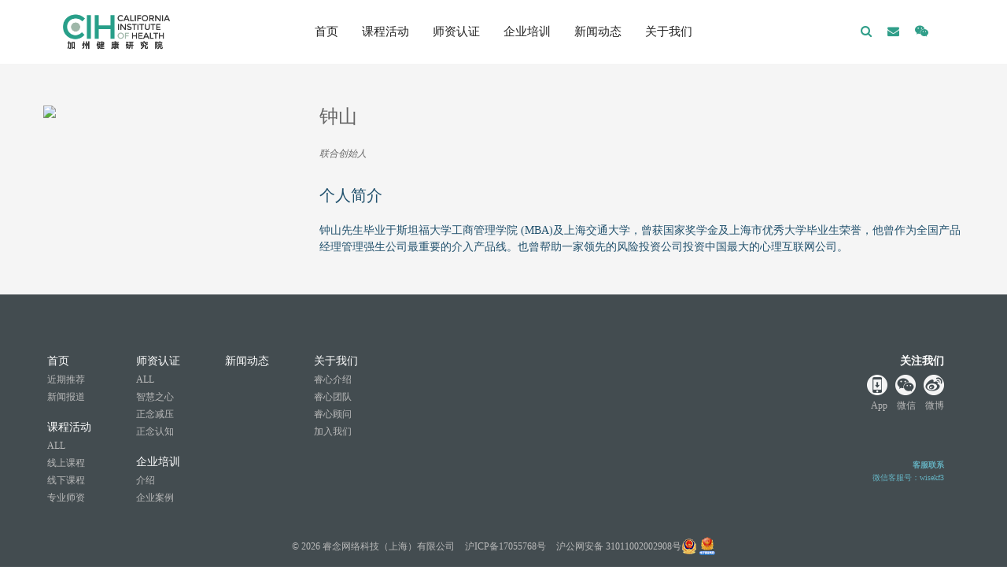

--- FILE ---
content_type: text/html;charset=UTF-8
request_url: http://ci-health.com/about/4
body_size: 3740
content:
<!DOCTYPE html>
<html lang="en">
<head>
    <meta charset="utf-8">
    <meta http-equiv="content-type" content="text/html; charset=UTF-8">
    <meta http-equiv="X-UA-Compatible" content="IE=edge">
    <meta name="viewport" content="width=device-width, initial-scale=1">
    <title>钟山-加州健康研究院CIH</title>
    <link type="favicon" rel="shortcut icon" href="/static/img/favor.ico" />
    <link rel="stylesheet" href="/static/css/bootstrap.min.css">
    <link rel="stylesheet" href="/static/css/bootstrap-theme.min.css">
    <link rel="stylesheet" href="/static/css/font-awesome.min.css">
    <link rel="stylesheet" href="/static/css/common.css">
    <link rel="stylesheet" href="/static/css/media.css">
    <link rel="stylesheet" href="/static/css/teacherDetail.css">
</head>
<body>
<div id="navbar">
    <nav class="navbar navbar-default navbar-fixed-top">
        <div class="container nav-container">
            <!-- Brand and toggle get grouped for better mobile display -->
            <div class="navbar-header col-sm-2">
                <button type="button" class="navbar-toggle collapsed" data-toggle="collapse" data-target="#index-nav-bar">
                    <span class="sr-only"></span>
                    <span class="icon-bar"></span>
                    <span class="icon-bar"></span>
                    <span class="icon-bar"></span>
                </button>
                <div class="col-sm-3 visible-xs-block right small-icon-list" style="margin-right: 5px;">
                    <ul class="nav navbar-nav navbar-right  xs-navbar-ul">
                        <li><a class="header-icon" data-toggle="collapse" href="#search-collapse" aria-expanded="false" aria-controls="search-collapse"><i class="fa fa-search"></i></a></li>
                        <li class="header-icon-mail"><a class="header-icon" href="#"><i class="fa fa-envelope"></i></a></li>
                                                <li class="header-icon-wechat"><a class="header-icon icon-last" ><i class="fa fa-wechat"></i></a></li>
                    </ul>
                </div>
                <a class="navbar-brand" href="/">
                    <img style="height: 55px;" src="/static/img/CIHLogo1.png">
                    <div style="clear: both"></div>
                </a>
            </div>

            <!-- Collect the nav links, forms, and other content for toggling -->
            <div class="col-sm-8" id="index-nav-bar-parent">
                <div class="collapse navbar-collapse" id="index-nav-bar">
                    <ul class="nav navbar-nav center-nav">
                        <li role="index"><a href="/">首页</a></li>
                        <li role="course"><a href="/courses">课程活动</a></li>
                        <li role="teacher"><a href="/teachers">师资认证</a></li>
                        <li role="enterprise"><a href="/enterprise">企业培训</a></li>
                        <li role="news"><a href="/resources">新闻动态</a></li>
                        <li role="sponsor"><a href="/about">关于我们</a></li>
                    </ul>

                </div><!-- /.navbar-collapse -->
            </div>
            <div class="col-sm-2 hidden-xs right-icon-list">
                <ul class="nav navbar-nav navbar-right">
                    <li>
                        <a class="header-icon" role="button" data-toggle="collapse" href="#search-collapse" aria-expanded="false" aria-controls="search-collapse">
                            <i class="fa fa-search"></i>
                        </a>
                    </li>
                    <li class="header-icon-mail"><a class="header-icon" ><i class="fa fa-envelope"></i></a></li>
                    <li class="header-icon-wechat"><a class="header-icon" ><i class="fa fa-wechat"></i></a></li>
                </ul>
            </div>
        </div><!-- /.container-fluid -->
    </nav>
    <div class="collapse" id="search-collapse" style="position: fixed; z-index: 999; width: 100%;">
        <div class="well" style="background: #ffffff; box-shadow: none;padding-top: 5px;">
            <input id="header-search-input" class="form-control search-text center" type="text" placeholder="输入你想搜索的东西">
        </div>
    </div>
</div><div id="carousel-example-generic">
</div>
<div class="bggrey teacher-detail-block">
    <div class="bg-container">
        <div class="teacher-info-block">
            <div class="teacher-img">
                <img src="/api/file/downloadFile?fileUuid=5d568833d8554c49a46bff2e55d7efd4" style="width: 100%">
            </div>
            <div class="teacher-info">
                <div class="teacher-name">
                    钟山
                </div>
                <div class="teacher-brief">
                    <i>
                    联合创始人
                    </i>
                </div>
                <div class="teacher-description">
                    <div class="title">
                        个人简介
                    </div>
                    <div class="description">
                        <p class="description-normal">
                        钟山先生毕业于斯坦福大学工商管理学院 (MBA)及上海交通大学，曾获国家奖学金及上海市优秀大学毕业生荣誉，他曾作为全国产品经理管理强生公司最重要的介入产品线。也曾帮助一家领先的风险投资公司投资中国最大的心理互联网公司。
                        </p>
                        <p class="description-over-flow" style="display:none;position: absolute;left: -100%">
                        钟山先生毕业于斯坦福大学工商管理学院 (MBA)及上海交通大学，曾获国家奖学金及上海市优秀大学毕业生荣誉，他曾作为全国产品经理管理强生公司最重要的介入产品线。也曾帮助一家领先的风险投资公司投资中国最大的心理互联网公司。
                        </p>
                    </div>

                    <div class="read-more">查看更多</div>
                </div>
            </div>
            <div style="clear: both"></div>
        </div>
    </div>

</div>
<div class="footer">
    <div class="footer-container">
        <div class="menu-container pull-left">
            <div class="pull-left menu-block">
                <div class="wise-menu text-left">
                    <div class="menu-title">首页</div>
                                        <div class="menu-item"><a href="/#latest-course">近期推荐</a></div>
                    <div class="menu-item"><a href="/#news">新闻报道</a></div>
                </div>
                <div class="wise-menu text-left">
                    <div class="menu-title">课程活动</div>
                    <div class="menu-item"><a href="/courses" target="_blank">ALL</a></div>
                    <div class="menu-item"><a href="/courses?courseType=ONLINE"  target="_blank">线上课程</a></div>
                    <div class="menu-item"><a href="/courses?courseType=OFFLINE"  target="_blank">线下课程</a></div>
                    <div class="menu-item"><a href="/courses?courseType=PROFESSIONAL"  target="_blank">专业师资</a></div>
                </div>
            </div>
            <div class="pull-left menu-block">
                <div class="wise-menu text-left">
                    <div class="menu-title">师资认证</div>
                    <div class="menu-item"><a href="/teachers"  target="_blank">ALL</a></div>
                    <div class="menu-item"><a href="/teachers?certifiedType=WISDOM_HEART"  target="_blank">智慧之心</a></div>
                    <div class="menu-item"><a href="/teachers?certifiedType=MBSR"  target="_blank">正念减压</a></div>
                    <div class="menu-item"><a href="/teachers?certifiedType=MBCT"  target="_blank">正念认知</a></div>
                </div>
                <div class="wise-menu text-left">
                    <div class="menu-title">企业培训</div>
                    <div class="menu-item"><a href="/enterprise"  target="_blank">介绍</a></div>
                    <div class="menu-item"><a href="/enterprise"  target="_blank">企业案例</a></div>
                </div>
            </div>
            <div class="pull-left menu-block">
                <div class="wise-menu text-left">
                    <div class="menu-title"><a href="/resources"  target="_blank">新闻动态</a></div>
                </div>

            </div>
            <div class="pull-left menu-block menu-block-last">
                <div class="wise-menu text-left">
                    <div class="menu-title">关于我们</div>
                    <div class="menu-item"><a href="/about"  target="_blank">睿心介绍</a></div>
                    <div class="menu-item"><a href="/about"  target="_blank">睿心团队</a></div>
                    <div class="menu-item"><a href="/about"  target="_blank">睿心顾问</a></div>
                    <div class="menu-item"><a href="/employment"  target="_blank">加入我们</a></div>
                </div>
            </div>
        </div>
        <div class="share-block pull-right">

            <div class="focus-us text-right">
                <div class="contact-title">关注我们</div>
                <div class="contact-text">

                    <div class="pull-right">
                        <div>
                            <div class="footer-icon-weibo">
                                <img class="fa" src="/static/img/Weibo-icon.png">
                            </div>
                            <div class="footer-icon-text" style="margin-top: 5px;">微博</div>
                        </div>
                    </div>
                    <div class="pull-right">
                        <div>
                            <div class="footer-icon-wechat">
                                <img class="fa" src="/static/img/WeChat-icon.png">
                            </div>
                            <div class="footer-icon-text" style="margin-top: 5px;">微信</div>
                        </div>
                    </div>
                    <div class="pull-right">
                        <div>
                            <div class="footer-icon-download">
                                <img class="fa" src="/static/img/download_icon.png">
                            </div>
                            <div class="footer-icon-text" style="margin-top: 5px;">App</div>
                        </div>
                    </div>
                    <div style="clear: both"></div>
                </div>
            </div>
            <div class="contact-us text-right">
                <div class="contact-title">客服联系</div>
                <div class="contact-text">微信客服号：wisekf3</div>
            </div>
        </div>
        <div style="clear: both"></div>
    </div>
    <div class="text-center" style="color: #bababa;font-size: 12px;">
        © <span id="footer-year"></span> 睿念网络科技（上海）有限公司
        <a  style="margin-left:10px; display:inline-block;color: #bababa; text-decoration: none" href="http://beian.miit.gov.cn" target="_blank">沪ICP备17055768号</a>
        <a  target="_blank" href="http://www.beian.gov.cn/portal/registerSystemInfo?recordcode=31011002002908" style="margin-left:10px; display:inline-block;text-decoration:none;height:20px;line-height:20px;color: #bababa;">沪公网安备 31011002002908号<img src="/static/img/beian.png" style="float:right;"/></a>
        <a  target="_blank" href="/static/img/business_license.JPG" style="display:inline-block;text-decoration:none;height:17px;line-height:17px;color: #bababa;"><img src="/static/img/business_license_logo.png" style="width:20px;float:right;"/></a>
    </div>
</div></body>
<!--[if lt IE 9]>
<script src="http://cdn.bootcss.com/html5shiv/3.7.2/html5shiv.min.js"></script>
<script src="http://cdn.bootcss.com/respond.js/1.4.2/respond.min.js"></script>
<![endif]-->
<script src="/static/js/jquery.min.js"></script>
<script src="/static/js/bootstrap.min.js"></script>
<script src="/static/js/jquery.simplePagination.js"></script>
<script src="/static/js/video.min.js"></script>
<script src="/static/js/juicer-min.js"></script>
<script src="/static/js/common.js"></script>
<script>
    $(function () {
        var html = $(".description>p").html();
        html = html.replace(/\r\n/g,"<br>");
        html = html.replace(/\n/g,"<br>");
        if (html.startsWith("<br>")) {
            html = html.substring(4);
        }
        $(".description>p").html(html);
        $(".read-more").click(function () {
            $(".description>p.description-normal").toggleClass("show-more-description");
            if ($(".description>p.description-normal").hasClass("show-more-description")) {
                $(".read-more").text("收起");
            } else {
                $(".read-more").text("查看更多");
            }
        });
        $(".description-over-flow").css("width", $(".description-normal").css("width"));
        $(".description-over-flow").show();
        var normalHeight = parseFloat($(".description-over-flow").css("height"));
        var showHeight = parseFloat($(".description-normal").css("height"));
        if (showHeight >= normalHeight) {
            $(".read-more").remove();
        } else {
            $(".read-more").show();
        }
    });
</script>
</html>

--- FILE ---
content_type: text/css
request_url: http://ci-health.com/static/css/common.css
body_size: 11696
content:
body {
    font-family:"Microsoft YaHei UI", "Microsoft YaHei";
}
.center {
    margin: 0 auto;
}
#search-collapse .well {
    border-top: none;
    border-radius: 0;
}

.navbar{
    margin-bottom: 0px;
}
.navbar-default .navbar-nav>li>a{
    color:#212121;
}
.xs-navbar-ul li{
    display: inline-block;
}

ul.nav.navbar-nav {
    display: inline-block;
    float: none;
    margin: 0 auto -5px;
}
ul.nav.navbar-nav.xs-navbar-ul {
    float: right;
    margin: 7.5px 5px 7.5px -15px;
}

a.w-button {
    color: #232324;
    font-size: 18px;
    margin-top: 12px;
    display: block;
}

/*a.w-button:hover {*/
    /*border: 1px solid #fff;*/
    /*text-decoration: none;*/
/*}*/


p.desc {
    margin-bottom: 30px ;
    color: #666666;
}
.desc-div {
    position: relative;
}
.desc-div .view-btn {
    font-size: 12px;
    margin-top: 15px;
    color: #8a8a8a;
    display: block;
    margin-bottom: 15px;
}
.desc-div .icon-div {
    width: 100%;
    text-align: center;
    position: absolute;
    top:-40px;
    left: 0;
}
h3 {
    margin-bottom: 30px ;
}
.bggrey{
    background: #f5f5f5;
}
.discovery-div .w-button {
    font-size: 16px;
}
.img-list>div.col-sm-6,.img-list>div.col-sm-3,.img-list>div.col-sm-4{
    margin: 0;
    padding: 0;
}

.img-list div.img-box {
    margin: 0;
    padding: 0;
    position: relative;
    cursor: pointer;
}

.img-list {
    margin: 0;
    padding: 0;
}


.img-overlay {
    display: block;
    width: 100%;
    height: 100%;
    position: absolute;
    top: 0;
    left: 0;
    z-index: 9;
    background: rgba(61,106,134,0.9);
    text-align: center;
    opacity: 0;
    transition: all 0.3s ease;
    cursor: pointer;
}
.img-overlay:hover {
    opacity: 1;
}
.img-overlay-inner{
    padding-top:20%
}

.img-overlay-inner p {
    display: block;
    margin: 0 auto 15px;
    color: #fff;
    line-height: 1.5 !important;
    font-size: 17px !important;
}
.img-title {
    position: absolute;
    bottom: 20px;
    width: 100%;
}
.img-title p {
    width: 100%;
    text-align: center;
    display: block;
    margin: 0;
    color: #fff;
    font-size: 24px !important;
    padding-left: 5px;
    padding-right: 5px;
}
span.w-box-button {
    display: inline-block !important;
    margin-top: 10px;
    margin-bottom: 10px;
    padding: 0 10px;
    font-size: 14px;
    height: 35px;
    line-height: 35px !important;
    border: 1px solid #fff;
    color: #fff;
}
.navbar-default {
    background: #ffffff;
    box-shadow: none;
    border-bottom:none
}

.form-control.search-text {
    border-radius: 0;
    box-shadow: none;
    border-color: #d2d6de;
}
.discovery-item {
    margin: 0 auto;
}
.img-title-center {
    position: absolute;
    bottom: 0;
    width: 100%;
    height: 100%;
    display: -webkit-flex;
    display: flex;
    -webkit-align-items: center;
    align-items: center;
    -webkit-justify-content: center;
    justify-content: center;
}
.img-title-center .brief {
    font-size: 12px;
    padding-left: 5px;
    padding-right: 5px;
}

.img-title-center p {
    width: 100%;
    text-align: center;
    display: block;
    margin: 0;
    color: #fff;
    line-height: 1em;
    font-size: 30px !important;
}
.navbar-brand {
    padding: 0;
}
.footer {
    background: #434C50 !important;
    width: 100%;
    padding-top: 75px;
    padding-bottom: 20px;
}

.footer-container {
    max-width: 1200px;
    margin: 0 auto;
}

.footer .menu-title , .footer .menu-title>a {
    color: #fff;
}
.footer .menu-item>a, .footer .menu-item {
    color: #bababa;
    cursor: pointer;
    text-decoration: none;
}
.footer .menu-item>a:hover, .footer .menu-item:hover {
    color: #fff;
}
.contact-title{
    font-weight: bold;
}
.inline {
    display: inline-block;
}
.navbar-default .navbar-nav>li>a.header-icon {
    color: #309e89;
}

.header-icon ,img.fa  {
    cursor: pointer;
}

.bg-container {
    max-width: 1200px;
    padding: 50px 15px;
    margin: 0 auto;

}
.bg-container p {
    line-height: 1.5em;
    text-align: left;
    color: #ffffff;
}
.bg-container p.title {
    font-size: 30px !important;
    margin-bottom: 12px;
}
.bg-container p.brief {
    font-size: 14px !important;
}

.wise-menu {
    margin-bottom: 20px;
}
.fa-search-btn {
    cursor:pointer;
    position: absolute;
    right: 25px;
    top:9px;
    font-size: 16px;
    color: #999999;
}

.fa-search-btn:hover {
    color: #333333;
}

.course-list-container {
    margin-top: 35px;
    /*width: 100%;*/
    padding-left: 0;
    padding-right: 0;
}
.course-list-header {
    border-bottom: 1px solid #ECEDEE;
    padding-bottom: 10px;
}
.course-list-body {
    margin-bottom: 20px;
    margin-top: 20px;
}

.course-brief , .course-time{
    font-size: 12px;
    color: #8F9091;
    margin-bottom: 5px;
    margin-top: 12px;
}
p.course-brief {
    overflow : hidden;
    text-overflow: ellipsis;
    display: -webkit-box;
    -webkit-line-clamp: 3;
    -webkit-box-orient: vertical;
    margin-top: 20px;
    text-align: center !important;
    color: #8F9091;
}

.course-teacher {
    font-size: 12px;
    color: #8F9091;
    margin-bottom: 5px;
}

.course-title {
    margin-bottom: 5px;
}
.course-title .title {
    font-weight: bold;
    font-size: 14px;
    overflow : hidden;
    text-overflow: ellipsis;
    display: -webkit-box;
    -webkit-line-clamp: 2;
    -webkit-box-orient: vertical;
}
.news-item .course-title .title {
    min-height: 40px;
}

.course-img-outer .course-type {
    position: absolute;
    top: 12px;
    right: 20px;
}

.course-label {
    font-size: 12px;
    border-radius: 10px;
    padding: 2px 15px;
    color: #ffffff;
    background: #309e89;
}

.course-content {
    padding: 30px;
}

.course-item {
    width: 32%;
    margin-right: 2%;
    border: 1px solid #e6e6e6;
    margin-bottom: 30px;
}
.course-item.news-item {
    width: 23%;
    margin-right: 2.66%;
}

.course-item-2, .course-item-5, .course-item-8, .course-item-11,.course-item.news-item-3, .course-item.news-item-7  {
    margin-right: 0;
}
.course-img-container {
    width: 100%;
}
.course-content-container {
    width: 100%;
}
.course-img-outer {
    position: relative;
}

.tooltip.bottom .tooltip-arrow {
    border-bottom-color:#70c2d5;
}
.tooltip.left .tooltip-arrow {
    border-left-color:#70c2d5;
}
.tooltip.right .tooltip-arrow {
    border-right-color:#70c2d5;
}
.tooltip.top .tooltip-arrow {
    border-top-color:#70c2d5;
}

.simple-pagination {
    text-align: center;
}

.teacher-img-container {
    width: 100%;
}
.teacher-content-container .teacher-name {
    margin-top: 10px;
}
.teacher-content-container .teacher-name>span {
    font-size: 12px;
    color: #222222;
    font-weight: bold;
    display: inline-block;
}

.teacher-content-container .teacher-brief>p {
    margin-top: 10px;
    font-size: 12px;
    color: #666666;
    overflow : hidden;
    text-overflow: ellipsis;
    display: -webkit-box;
    -webkit-line-clamp: 3;
    -webkit-box-orient: vertical;
}
.teacher-item .teacher-img {
    height: 180px;
}
.teacher-item {
    width: 15%;
    margin-right: 2%;

}
.teacher-item-container {
    margin-bottom: 3%;
}
.teacher-item-5, .teacher-item-11, .teacher-item-17 {
    margin-right: 0;
}
.article-container {
    padding-top: 150px;
    padding-bottom: 150px;
}
.news-container {
    width: 100%;
    padding-left: 150px;
    padding-right: 150px;
    margin-top: 15px;
}
.top-article {
    /*padding: 30px;*/
    width: 50%;
    float: left;
}
.top-article-1 {
    width: 100%;
}
.article-type-container {
    padding-left: 0;
    padding-top: 30px;
}
.panel.panel-news-type {
    box-shadow: none;
    border: none;
}
.panel.panel-news-type .panel-heading {
    padding-left: 0;
}
.list-group {
    box-shadow: none;
}
.list-group-item, .panel-group .panel-heading+.panel-collapse>.list-group {
    border: none;
}

.panel-title>a {
    color: #222222;
    font-size: 24px;
    text-decoration: none;
}
.panel-title>a:hover {
    text-decoration: none;
}
.list-group-item>a {
    color:#666666;
    cursor: pointer;
}
.article-type-container .type-title {
    font-size: 24px;
    color: #222222;
    margin-top: 35px;
    margin-bottom: 25px;
}
.latest-article-img {
    float: left;
    width: 33%;
}
.latest-article-title {
    float: right;
    width: 62%;
}
.latest-article-title .article-time {
    color: #666666;
}
.latest-article-title .article-title {
    margin-top: 15px;
    color: #222222;
    font-size:12px;

}
.latest-article-title .article-title {
    text-overflow: ellipsis;
    display: -webkit-box;
    overflow: hidden;
    -webkit-line-clamp: 3;
    -webkit-box-orient: vertical;
}
.latest-article-container {
    margin-top: 30px;
}
.article-img {
    position: relative;
}
.article-text {
    padding: 30px;
    position: absolute;
    bottom: 0;
    color:#ffffff;
    background-color:rgba(0, 0, 0, 0.4)
}
.article-normal-text {
    position: inherit !important;
    background: inherit !important;
    color: #222222;
    padding-left: 0;
    padding-right: 0;

}
.article-normal-text .title {
    text-overflow: ellipsis;
    display: -webkit-box;
    overflow: hidden;
    -webkit-line-clamp: 2;
    -webkit-box-orient: vertical;
}
.article-text .title {
    font-size:20px;
    margin-bottom: 20px;

}
.article-text .brief {
    font-size:12px;
    text-overflow: ellipsis;
    display: -webkit-box;
    overflow: hidden;
    -webkit-line-clamp: 3;
    -webkit-box-orient: vertical;
    color: #666666;
}
.top-article-1 .article-img{
    height: 380px;
    overflow: hidden;
}
.top-article-2 .article-img, .top-article-3 .article-img, .article-img {
    height: 370px;
    overflow: hidden;
}
.article-text {
    width: 100%;
}
.article-type {
    font-size: 24px;
    color: #222222;
    width: 100%;
}

.stat {
    margin-top: 10px;
    font-size: 12px;
}
.stat i {
    margin-right: 3px;
}
.stat i.fa-calendar {
    margin-left: 2px;
}
.stat a {
    color: #666666;
    cursor: pointer;
}
.stat a:hover {
    text-decoration: none;
}
.cih-title {
    font-size: 36px;
    margin-bottom: 40px;
    margin-top: 40px;
}

.about-brief {
    margin-bottom: 80px;
}
a.wise-href:hover {
    text-decoration: none;
}
div.footer-icon-text {
    color: #bababa;
    font-size: 12px;
}
a {
    color: inherit;
}
a:hover {
    color: inherit;
    text-decoration: none;
}
.desc-div {
    padding: 66px 4% 5%;
    border: 1px solid #e6e6e6
}
.separator-line {
    border-bottom: 3px solid #2f9e89;
    width: 30px;
    margin: 0 auto
}
.index-container {
    max-width: 1200px !important;
}
.top-article {
    margin-top: 30px;

}
.article-list .top-article {
    border: 1px solid #cccccc;
}
.article-view-more-tbn {
    color: #232324;
    text-align: center;
    border: 1px solid #666666;
    border-radius: 6px;
    font-size: 14px;
    padding: 13px 16px;
    width: 20%;
    margin-top: 50px;
    margin-bottom: 10px;
    display: inline-block;
}
.article-list-container {
    margin-bottom: 30px;
}
.cert-item {
    padding: 0;
}
.cert-item-0, .cert-item-1 {
    margin-right: 2%;
}
.cert-text {
    border: 1px solid #e4e4e4;
    border-top: none;
    padding: 20px;

}
.cert-text .cert-title {
    font-size: 20px;
    color: #232324;
}
.cert-text .cert-link {
    font-size: 12px;
    color: #8a8a8a;
    margin-top: 20px;
}
.carousel-indicators .course-item-indicator.active {
    background: #232324;
    opacity: 1;
}
.carousel-indicators li.course-item-indicator {
    background: #232324;
    opacity: 0.2;
    border: none;
}
.article-view-btn {
    background: #309389;
    border-radius: 12px;
    position: absolute;
    bottom: 10px;
    right: 10px;
    color: #ffffff;
    padding: 5px 15px;
    font-size: 12px;
}

.news-content .img-responsive {
    display: initial;
}

--- FILE ---
content_type: text/css
request_url: http://ci-health.com/static/css/media.css
body_size: 26078
content:

@media screen and (max-width: 374px) {
    .navbar {
        padding-top: 5px;
        padding-bottom: 5px;
    }

    .navbar-header {
        padding-right: 0;
        padding-left: 0;
    }

    .navbar-brand {
        line-height: 30px;
    }

    .navbar-toggle {
        margin-top: 10px;
        margin-right: 5px;
    }

    #search-collapse {
        top: 66px;
    }

    .search-text {
        width: 100%;
    }

    .collapse.navbar-collapse {
        text-align: left;
    }

    #carousel-example-generic {
        margin-top: 67px;
    }

    .welcome-title > h1, .discovery-h1 {
        margin-bottom: 30px;
        font-size: 24px;
    }

    .desc-div > h3 {
        font-size: 21px;
    }

    .spacer-sml {
        padding: 20px 0;
    }

    .discovery-div a.w-button {
        margin: 0 auto 20px;
    }
    .welcome-text {
        margin-left: 7px;
        margin-right: 7px;
    }
    /*.discovery-item {*/
        /*float: none;*/
    /*}*/
    .img-title p , .img-title-center p{
        font-size: 16px !important;
    }
    .img-title-center .brief {
        font-size: 10px;
    }
    .navbar-brand {
        width: 140px;
        padding-top: 11px;
        padding-left: 7px;
    }
    .menu-block {
        margin-left: 20px;
        margin-bottom: 10px;
        min-height:88px;
        min-width:73px;
    }
    .menu-title {
        font-size: 14px;
    }
    .menu-item {
        font-size: 12px;
        margin-top: 5px;
    }
    .footer-container {
        padding: 0;
    }
    .menu-container {
        width: 100%;
    }
    .footer {
        padding-top: 25px;
        padding-bottom: 0;
    }

    .share-block  {
        margin-left: 20px;
        margin-bottom: 20px;
        float: left !important;
    }
    .pull-right {
        float: left !important;
    }

    .share-block .focus-us {
        text-align: left !important;
    }
    .contact-us {
        color: #64B0BF;
        font-size: 10px;
        margin-top: 20px;
    }
    .contact-text {
        margin-top: 2px;
    }
    .focus-us {
        color: #ffffff;
    }
    .focus-us .fa {
        font-size: 18px;
        margin-right: 8px;
    }
    div.footer-icon-text {
        font-size: 12px;
        padding-left: 2px;
    }
    .text-right {
        text-align: left !important;
    }
    .focus-us .contact-title {
        margin-bottom: 5px;
    }
    .focus-us .fa-mobile-phone {
        font-size: 25px;
        margin-top: -4px;
        margin-right: 3px;
    }
    .xs-navbar-ul a.header-icon {
        padding-right: 4px;
        padding-left: 4px;
    }
    .xs-navbar-ul a.icon-last.header-icon {
        padding-right: 10px;
    }
    .bg-container .form-group .col-xs-12, .course-list-container.col-xs-11{
        padding-left:0;
        padding-right: 0;
    }
    .teacher-block {
        width: 100%;
        margin-left: 0;
        margin-right: 0;
    }
    .article-container {
        padding-top: 40px !important;
        padding-bottom: 40px !important;
    }

    .article-container.bg-container p.title {
        font-size: 25px !important;
    }
    .article-left, .article-right {
        width: 95% !important;
        margin: 0 auto;
        float: none !important;
    }
    .news-container {
        padding-left: 0;
        padding-right: 0;
        margin-top: 10px;
    }

    .article-type-container {
        padding-left: 15px;
        padding-right: 15px;
    }
    .article-text {
        padding: 15px;
    }

    .latest-article-container {
        width: 100%;
        float: left;
    }
    .latest-article-container-1, .latest-article-container-3 {
        float: right !important;
    }
    .article-type-container .type-title {
        margin-top: 0;
        margin-bottom: 10px;
    }
    .article-type-container {
        margin-bottom: 20px;
        /*padding-top: 10px;*/
    }
    .latest-article-container {
        margin-top: 15px;
        margin-bottom: 10px;
    }
    .article-text .title {
        font-size: 15px !important;
        margin-bottom: 10px;
    }
    .top-article {
        width: 100% !important;
    }
    .latest-article-img, .latest-article-title {
        width: 100% !important;
    }
    .latest-article-container .latest-article-img {
        height: 160px !important;
    }
    .related-article-container .latest-article-img {
        height: 80px !important;
    }
    .latest-article-title {
        margin-top: 10px;
    }
    .latest-article-container {
        margin-bottom: 0;
    }

    .top-article-1 .article-img, .top-article-2 .article-img, .top-article-3 .article-img, .article-img {
        height: 200px !important;
    }
    .top-article-1 .article-img>img, .top-article-2 .article-img>img, .top-article-3 .article-img>img, .article-img>img {
        width: 100% !important;
        height: auto !important;
    }
    .top-article-img {
        display: block !important;
        background: none;
    }
    .article-type {
        font-size: 18px;
        margin-top: 40px;
    }

    .cih-title {
        font-size: 28px;margin-bottom: 0px;margin-top: 10px;
    }
    .about-brief {
        margin-bottom: 20px;
    }
    .course-img {
        height: 80px !important;
    }
    .course-img-outer {
        padding: 10px;
    }
    .article-view-more-tbn {
        width: 30%;
        padding: 5px 10px 10px;
        margin-top: 25px;
        margin-bottom: 10px;
    }
}
@media screen and (min-width: 375px)  and (max-width: 500px) {
    .top-article {
        width: 100% !important;
        /*padding: 10px 15px !important;*/
    }
    .article-text .title {
        font-size: 18px !important;
        margin-bottom: 10px;
    }
    .article-view-more-tbn {
        width: 30%;
        padding: 5px 10px 10px;
        margin-top: 25px;
        margin-bottom: 10px;
    }
    .top-article-1 .article-img, .top-article-2 .article-img, .top-article-3 .article-img, .article-img {
        height: 250px !important;
        overflow: hidden !important;;
    }
    .top-article-1 .article-img>img, .top-article-2 .article-img>img, .top-article-3 .article-img>img {
        width: 100% !important;
        height: auto !important;
    }
    .top-article-img {
        display: block !important;
        background: none;
    }
    .article-type {
        font-size: 18px;
        margin-top: 40px;
    }
    .about-brief {
        margin-bottom: 25px;
    }
    div.footer-icon-text {
        font-size: 12px;
        padding-left: 2px;
    }
    .course-img {
        height: 130px !important;
    }
    .not-found-text>h4 {
        font-size: 14px !important;
    }
    .fa-search-btn {
        right: 10px;
    }
}
@media screen  and (min-width: 375px) and (max-width: 767px) {
    .navbar {
        padding-top: 5px;
        padding-bottom: 5px;
    }

    .navbar-header {
        padding-right: 0;
        padding-left: 0;
    }

    .navbar-brand {
        line-height: 30px;
    }

    .navbar-toggle {
        margin-top: 10px;
    }

    #search-collapse {
        top: 66px;
    }

    .search-text {
        width: 100%;
    }

    .collapse.navbar-collapse {
        text-align: left;
    }

    #carousel-example-generic {
        margin-top: 67px;
    }

    .welcome-title > h1, .discovery-h1 {
        margin-bottom: 30px;
        font-size: 24px;
    }

    .desc-div > h3 {
        font-size: 21px;
    }

    .spacer-sml {
        padding: 20px 0;
    }

    .discovery-div a.w-button {
        margin: 0 auto 20px;
    }
    .welcome-text {
        margin-left: 20px;
        margin-right: 20px;
    }

    .img-title p , .img-title-center p{
        font-size: 16px !important;
    }
    .img-title-center .brief {
        font-size: 10px;
    }
    .navbar-brand {
        width: 170px;
        padding-top: 7px;
        padding-left: 10px;
    }
    .menu-block {
        margin-left: 20px;
        margin-bottom: 20px;
        min-height:88px;
        min-width:73px;
    }
    .menu-title {
        font-size: 14px;
    }
    .menu-item {
        font-size: 12px;
        margin-top: 5px;
    }
    .footer-container {
        padding: 0;
    }
    .menu-container {
        width: 100%;
    }
    .footer {
        padding-top: 25px;
        padding-bottom: 0;
    }

    .share-block  {
        margin-left: 20px;
        margin-bottom: 20px;
        float: left !important;
    }
    .pull-right {
        float: left !important;
    }

    .share-block .focus-us {
        text-align: left !important;
    }
    .contact-us {
        color: #64B0BF;
        font-size: 10px;
        margin-top: 20px;
    }
    .contact-text {
        margin-top: 2px;
    }
    .focus-us {
        color: #ffffff;
    }
    .focus-us .fa {
        font-size: 18px;
        margin-right: 10px;
    }
    .text-right {
        text-align: left !important;
    }
    .focus-us .contact-title {
        margin-bottom: 5px;
    }
    .focus-us .fa-mobile-phone {
        font-size: 25px;
        margin-top: -4px;
        margin-right: 3px;
    }
    .xs-navbar-ul a.header-icon {
        padding-right: 4px;
        padding-left: 4px;
    }
    .xs-navbar-ul a.icon-last.header-icon {
        padding-right: 10px;
    }
    .xs-navbar-ul a.icon-last.header-icon {
        padding-right: 10px;
    }
    .bg-container .form-group .col-xs-12, .course-list-container.col-xs-11{
        padding-left:0;
        padding-right: 0;
    }

    .teacher-block {
        width: 100%;
        margin-left: 0;
        margin-right: 0;
    }

    .article-container {
        padding-top: 50px !important;
        padding-bottom: 50px !important;
    }
    .article-container.bg-container p.title {
        font-size: 27px !important;
    }
    .article-left, .article-right {
        width: 95% !important;
        margin: 0 auto;
        float: none !important;
    }
    .news-container {
        padding-left: 0;
        padding-right: 0;
        margin-top: 10px;
    }

    .article-type-container {
        margin-top: 40px;
    }
    .article-text {
        padding: 15px;
    }


    .latest-article-container {
        width: 100%;
        float: left;
    }
    .latest-article-container-1, .latest-article-container-3 {
        float: right !important;
    }
    .article-type-container .type-title {
        margin-top: 15px;
        margin-bottom: 10px;
    }
    .article-type-container {
        margin-bottom: 20px;
        padding-top: 10px;
    }
    .latest-article-container {
        margin-top: 15px;
        margin-bottom: 10px;
    }
    .article-text .title {
        font-size: 16px;
        margin-bottom: 10px;
    }
    .article-type {
        font-size: 20px;
    }
    .cih-title {
        font-size: 30px;margin-bottom: 20px;margin-top: 20px;
    }

    .about-brief {
        margin-bottom: 40px;
    }
}

@media screen and (max-width: 767px) {
    .form-group {
        margin-left: 0 !important;
        margin-right: 0 !important;
    }
    .course-index-item .course-title .title {
        font-size: 14px !important;
    }
    .form-control {
        margin-bottom: 10px !important;
    }
    .form-group .col-xs-11, .course-list-container.col-xs-11 {
        margin: 0 auto;
        float: none;
    }
    /*.course-item {*/
        /*width: 100%;*/
    /*}*/
    .course-img-outer {
        padding:0;
    }

    .cert-item {
        width: 100% !important;
        margin-right: 0 !important;
        margin-bottom: 4%;
    }
    .course-item ,.course-item.news-item{
        width: 48%;
        margin-right: 0;
    }
    .course-img-outer .course-type {
        padding: 2px 8px;
        right: 4px;
        top: 8px;
    }
    .course-item-1,.course-item-3,.course-item-5,.course-item-7,.course-item-9,.course-item-11, .course-item.news-item-1, .course-item.news-item-3,.course-item.news-item-5, .course-item.news-item-7  {
        float: right !important;
    }
    .course-img-container {
        width: 100%;
    }
    .course-img {
        height: 180px;
    }
    .course-item.pull-right  {
        float: right !important;;
    }
    .course-content-container {
        width: 100%;
    }
    .course-img {
        padding-top: 10px;
        padding-right: 0;
        padding-bottom: 10px;
    }
    .course-content {
        padding: 10px 5px;
    }
    p.course-brief {
        margin-top: 10px;
    }
    .bg-container {
        padding-bottom: 20px;
        padding-top: 20px;
    }
    .top-article-1 .article-img, .top-article-2 .article-img, .top-article-3 .article-img, .article-img{
        height: 300px;
        overflow: hidden;
    }

    .teacher-item {
        width: 48%;
        margin-right: 4%;
        margin-bottom: 10px;
    }
    .teacher-item-1, .teacher-item-3, .teacher-item-5, .teacher-item-7, .teacher-item-9, .teacher-item-11, .teacher-item-13, .teacher-item-15, .teacher-item-17 {
        margin-right: 0;
    }

}

@media screen and (min-width: 768px) and (max-width: 1001px) {
    .navbar {
        padding-top: 7px;
        padding-bottom: 7px;
    }

    #index-nav-bar-parent {
        padding-left: 0;
        padding-right: 0;
    }

    #search-collapse {
        top: 65px;
    }

    #carousel-example-generic {
        margin-top: 65px;
    }

    .search-text {
        width: 90%;
    }

    .collapse.navbar-collapse {
        text-align: left;
    }

    .welcome-title > h1, .discovery-h1 {
        margin-bottom: 40px;
        font-size: 35px;
    }

    .desc-div > h3 {
        font-size: 25px;
    }

    .spacer-sml {
        padding: 30px 0;
    }

    .container {
        width: 760px;
    }

    .nav-container {
        width: 100%;
    }

    .right-icon-list {
        display: none;
    }

    .small-icon-list {
        display: block !important;
        width: auto;
        float: none;
    }

    /*.navbar-collapse.collapse{*/
    /*display: none !important;*/
    /*}*/
    .navbar-toggle {
        display: block !important;
        margin-top: 8px;
        margin-right: 0;
    }

    ul.nav.navbar-nav.xs-navbar-ul {
        margin: 0;
    }

    .navbar-header {
        width: 100%;
        padding-right: 0;
        padding-left: 0;
    }

    .collapse.navbar-collapse {
        float: left;
    }

    .navbar-nav > li {
        float: none;
    }

    .welcome-title {
        max-width: 700px;
        margin: 0 auto;
    }
    .desc-div>p {
        min-height: 140px;
    }
    .img-title p , .img-title-center p{
        font-size: 16px !important;
    }
    .img-title-center p {
        padding-left: 8px;
        padding-right: 8px;
    }
    .navbar-brand {
        width: 195px;
        padding-top: 6px;
        padding-left: 15px;
    }
    .menu-block {
        margin-left: 20px;
        margin-bottom: 20px;
        min-height:88px;
        min-width:73px;
    }
    .menu-title {
        font-size: 14px;
    }
    .menu-item {
        font-size: 12px;
        margin-top: 5px;
    }
    .footer-container {
        padding: 0px;
    }
    .menu-container {
        width: 55%;
    }
    .footer {
        padding-top: 55px;
        padding-bottom: 0;
    }
    .share-block  {
        margin-right: 20px;
    }
    .contact-us {
        color: #64B0BF;
        font-size: 10px;
        margin-top: 60px;
    }
    .contact-text {
        margin-top: 2px;
    }
    .focus-us {
        color: #ffffff;
    }
    .focus-us .fa {
        font-size: 25px;
        margin-left: 10px;
    }
    .focus-us .contact-title {
        margin-bottom: 7px;
    }
    .focus-us .fa-mobile-phone {
        font-size: 34px;
        margin-top: -6px;
        margin-right: 3px;
    }
    /*.xs-navbar-ul a.header-icon {*/
        /*padding-right: 4px;*/
    /*}*/

    .course-list-container.col-xs-11{
        padding-left:0;
        padding-right: 0;
        width: 100%;
    }

    .course-img-container {
        width: 100%;
    }
    .course-content-container {
        width: 100%;
    }
    .course-img {
        padding-top: 15px;
        padding-right: 0;
        padding-bottom: 0;
    }
    .course-content {
        padding-top: 15px;
        /*padding-left: 0;*/
        padding-bottom: 15px;
    }
    .course-img {
        height: 200px;
        overflow: hidden;
    }

    .teacher-block {
        width: 47%;
        margin-left: 0;
        margin-right: 0;
    }
    .teacher-block-2.pull-left, .teacher-block-4.pull-left, .teacher-block-8.pull-left {
        float: right !important;
    }

    .article-left, .article-right {
        width: 95% !important;
        margin: 0 auto;
        float: none !important;
    }
    .news-container {
        padding-left: 3px;
        padding-right: 3px;
    }

    /*.article-type-container {*/
        /*padding-left: 15px;*/
        /*padding-right: 15px;*/
    /*}*/
    .article-text {
        padding: 15px;
    }


    .latest-article-container {
        width: 47%;
        float: left;
    }
    .latest-article-container-1, .latest-article-container-3 {
        float: right !important;
    }
    .article-type-container .type-title {
        margin-top: 15px;
        margin-bottom: 10px;
    }
    .article-type-container {
        margin-bottom: 20px;
    }
    .latest-article-container {
        margin-top: 15px;
        margin-bottom: 10px;
    }


    .about-brief {
        margin-bottom: 50px;
    }

    .cih-title {
        font-size: 30px;
        margin-bottom: 20px;
        margin-top: 20px;
    }
    .teacher-item {
        width: 22%;
        margin-right: 4%;
        margin-bottom: 1%;
    }
    .teacher-item-3, .teacher-item-7, .teacher-item-11, .teacher-item-15 {
        margin-right: 0;
    }
}


@media screen and (min-width: 1002px) and (max-width: 1199px) {
    .navbar {
        padding-top: 15px;
        padding-bottom: 15px;
    }

    #search-collapse {
        top: 80px;
    }

    #carousel-example-generic {
        margin-top: 81px;
    }

    .search-text {
        width: 70%;
    }

    .collapse.navbar-collapse {
        text-align: center;
    }

    .welcome-title > h1, .discovery-h1 {
        margin-bottom: 40px;
        font-size: 35px;
    }

    .desc-div > h3 {
        font-size: 27px;
    }

    .spacer-sml {
        padding: 30px 0;
    }

    .container {
        width: 900px;
    }

    .nav-container {
        width: 100%;
    }

    .navbar-collapse.collapse {
        display: block !important;
        height: auto !important;
        padding-bottom: 0;
        overflow: visible !important;
        visibility: visible !important
    }
    .welcome-title {
        max-width: 700px;
        margin: 0 auto;
    }
    .desc-div>p {
        min-height: 120px;
    }
    .img-title p, .img-title-center p {
        font-size: 24px !important;
    }

    .img-title-center p {
        padding-left: 8px;
        padding-right: 8px;
    }
    .navbar-brand {
        width: 168px;
        padding-top: 3px;
    }
    .menu-block {
        margin-left: 20px;
        margin-bottom: 20px;
        min-height:87px;
        min-width:73px;
    }
    .menu-title {
        font-size: 14px;
    }
    .menu-item {
        font-size: 12px;
        margin-top: 5px;
    }
    .footer {
        padding-top:40px;
        padding-bottom: 0;
    }
    .footer-container {
        padding: 0px;
    }
    .menu-container {
        width: 45%;
    }

    .share-block  {
        margin-right: 20px;
    }
    .contact-us {
        color: #64B0BF;
        margin-top: 60px;
        font-size: 10px;
    }
    .contact-text {
        margin-top: 3px;
    }
    .focus-us {
        color: #ffffff;
    }
    .focus-us .fa {
        font-size: 25px;
        margin-left: 10px;
    }
    .focus-us .fa-mobile-phone {
        font-size: 34px;
        margin-top: -6px;
        margin-right: 3px;
    }
    .navbar-default .navbar-nav > li > a.header-icon {
        padding-right: 5px;
    }
    .course-list-container.col-xs-11{
        padding-left:0;
        padding-right: 0;
        width: 100%;
    }

    .course-img-container {
        width: 100%;
    }
    .course-content-container {
        width: 100%;
    }
    .course-img {
        padding-top: 15px;
        padding-right: 0;
        padding-bottom: 0;
    }
    .course-content {
        padding-top: 15px;
        padding-left: 0;
        padding-bottom: 15px;
    }
    .course-img {
        height: 300px;
        overflow: hidden;
    }

    .article-container {
        padding-top: 70px !important;
        padding-bottom: 70px !important;
    }

    .news-container {
        padding-left: 20px;
        padding-right: 20px;
    }
    /*.top-article {*/
        /*padding: 15px 25px 15px 0;*/

    /*}*/
    .article-text {
        padding: 15px;
    }
    .article-text .title, .article-normal-text .title {
        font-size:16px;
        margin-bottom: 10px;
    }
    .latest-article-title .article-title {
        margin-top: 5px;
    }
    .article-left {
        width: 28% !important;
    }
    .article-right {
        width: 68% !important;
    }
}


@media screen and (min-width: 1200px) {
    .navbar {
        padding-top: 15px;
        padding-bottom: 15px;
    }

    #search-collapse {
        top: 80px;
    }

    #carousel-example-generic {
        margin-top: 81px;
    }

    .search-text {
        width: 60%;
    }

    .search-text {
        height: 40px;
    }

    .collapse.navbar-collapse {
        text-align: center;
    }

    .welcome-title > h1, .discovery-h1 {
        margin-bottom: 40px;
    }

    .spacer-sml {
        padding: 30px 0;
    }

    .w-container {
        width: 1000px;
    }

    .container {
        width: 1150px;
    }

    .navbar-default .navbar-nav > li > a {
        font-size: 15px;
    }

    .navbar-collapse.collapse {
        display: block !important;
        height: auto !important;
        padding-bottom: 0;
        overflow: visible !important;
        visibility: visible !important
    }

    .welcome-title {
        max-width: 700px;
        margin: 0 auto;
    }
    .desc-div>p {
        min-height: 100px;
    }
    .menu-block {
        margin-left: 20px;
        margin-right: 20px;
        margin-bottom: 20px;
        min-height:88px;
        min-width: 73px;
    }
    .menu-title {
        font-size: 14px;
    }
    .menu-item {
        font-size: 12px;
        margin-top: 5px;
    }
    .footer-container {
        padding:0;
    }
    .menu-container {
        width: 40%;
    }

    .share-block  {
        margin-right: 40px;
    }
    .contact-us {
        color: #64B0BF;
        margin-top: 60px;
        font-size: 10px;
    }
    .contact-text {
        margin-top: 2px;
    }
    .focus-us {

        color: #ffffff;
    }
    .focus-us .fa {
        font-size: 25px;
        margin-left: 10px;
    }
    .focus-us .contact-title {
        margin-bottom: 7px;
    }

    .focus-us .fa-mobile-phone {
        font-size: 34px;
        margin-top: -6px;
        margin-right: 4px;
    }
    .course-list-container.col-xs-11{
        padding-left:0;
        padding-right: 0;
        width: 100%;
    }
    .course-img {
        height: 240px;
        overflow: hidden;
    }
    .news-container {
        padding-left: 20px;
        padding-right: 20px;
    }
    .article-text {
        padding: 15px;
    }
    .article-text .title, .article-normal-text .title {
        font-size:16px;
        margin-bottom: 10px;
    }
    .latest-article-title .article-title {
        margin-top: 5px;
    }


}

@media screen and (min-width: 1201px) and (max-width: 1366px) {
    .navbar-default .navbar-nav > li > a.header-icon {
        padding-right: 5px;
    }

    .article-container {
        padding-top: 75px !important;
        padding-bottom: 75px !important;
    }
    .news-container {
        max-width: 1200px;
        margin: 0 auto;
        padding-left: 20px;
        padding-right: 20px;
    }

    .article-text .title, .article-normal-text .title {
        font-size:20px;
        margin-bottom: 15px;
    }
}

@media screen and (min-width: 1366px) {
    .container {
        width: 1300px;
    }

    .navbar-default .navbar-nav > li > a {
        font-size: 15px;
    }
    .news-container {
        max-width: 1200px;
        margin: 0 auto;
        padding-left: 20px;
        padding-right: 20px;
    }

    .article-text .title, .article-normal-text .title {
        font-size:20px;
        margin-bottom: 15px;
    }
}


@media screen and (min-width: 1440px) {
    .container {
        width: 1280px;
    }
    .news-container {
        max-width: 1200px;
        margin: 0 auto;
        padding-left: 20px;
        padding-right: 20px;
    }
    .footer-container {
        max-width: 100%;
        padding-left: 50px;
        padding-right: 50px;
    }
    .article-text .title, .article-normal-text .title {
        font-size:20px;
        margin-bottom: 15px;
    }
}


@media screen and (min-width: 1600px) {
    .container {
        width: 1400px;
    }
    .navbar-default .navbar-nav > li > a {
        font-size: 16px;
    }
    .footer-container {
        max-width: 100%;
        padding-left: 50px;
        padding-right: 50px;
    }
    .news-container {
        width: 100% !important;
        max-width: 100%;
        padding-left: 150px;
        padding-right: 150px;
        margin-top: 15px;
    }

    .article-text .title, .article-normal-text .title {
        font-size:20px;
        margin-bottom: 15px;
    }
    .article-img, .top-article-1 .article-img {
        height: 500px;
    }
}

@media screen and (min-width: 1920px) {
    .container {
        width: 1700px;
    }

    .article-img, .top-article-1 .article-img {
        height: 600px;
    }
    .footer-container {
        max-width: 100%;
        padding-left: 70px;
        padding-right: 70px;
    }
    .navbar-default .navbar-nav > li > a {
        font-size: 16px;
    }
    .news-container {
        width: 100% !important;
        max-width: 100%;
        padding-left: 150px;
        padding-right: 150px;
        margin-top: 15px;
    }
    .article-text .title, .article-normal-text .title {
        font-size:20px;
        margin-bottom: 15px;
    }
}

@media screen and (min-width: 768px) {
    .latest-article {
        margin-bottom: 30px;
    }
}

--- FILE ---
content_type: text/css
request_url: http://ci-health.com/static/css/teacherDetail.css
body_size: 1137
content:
.teacher-name {
    font-size:24px;
    color: #666666;
    margin-bottom: 22px;
}
.teacher-brief {
    color: #666666;
    font-size: 12px;
    margin-bottom: 30px;
}
.teacher-info .title, .course-list-header .title{
    font-size: 20px;
    color: #20506c;
    margin-bottom: 20px;
}
.teacher-img {
    width: 25%;
    float: left;
}
.teacher-info {
    width: 70%;
    float: right;
}
.teacher-info .description {
    color: #276480;
    font-size: 14px;
    line-height: 1.5;
}
.teacher-info .description p{
    color: #20506c;
}

@media screen and (max-width: 767px) {
    .teacher-info, .teacher-img  {
        width: 100% !important;
        float: none !important;
    }
    .teacher-name {
        margin-top: 2%;
    }
}
.description>p {
    margin-bottom: 0;
}
.description>p.description-normal{
    overflow: hidden;
    text-overflow: ellipsis;
    display: -webkit-box;
    -webkit-line-clamp: 5;
    -webkit-box-orient: vertical;
    transition: all 0.3s;
}
.read-more {
    font-size: 14px;
    color: #1c436c;
    margin-top: 15px;
    cursor: pointer
}
.show-more-description {
    -webkit-line-clamp: 100 !important;
}

--- FILE ---
content_type: application/javascript
request_url: http://ci-health.com/static/js/common.js
body_size: 4308
content:
/**
 * Created by klein.lei on 2017/11/23.
 */
$(function () {
    $(".header-icon-mail").tooltip({
        "placement":"bottom",
        "html": "true",
        // "delay": {"hide": 1000},
        "title":'<p>contact@ci-health.com</p><span>联系我们</span>',
        "template":'<div class="tooltip" role="tooltip"><div class="tooltip-arrow"></div><div style="background: #309e89;border-radius: 0;font-size: 14px;text-align: left;padding: 10px 20px;" class="tooltip-inner"></div></div>'
    });

    // $(".header-icon-phone").tooltip({
    //     "placement":"bottom",
    //     "html": "true",
    //     // "delay": {"hide": 1000},
    //     "title":'<p>0108766361</p><span>联系我们</span>',
    //     "template":'<div class="tooltip" role="tooltip"><div class="tooltip-arrow"></div><div style="background: #70c2d5;border-radius: 0;font-size: 14px;text-align: left;padding: 10px 20px;" class="tooltip-inner"></div></div>'
    // });

    $(".header-icon-wechat").tooltip({
        "placement":"bottom",
        "html": "true",
        // "delay": {"hide": 1000},
        "title":'<div><div class="pull-left"><img style="width: 100px;" src="../static/img/icon-QRCode.png"><div style="width: 100px;"><p><h5 style="font-size: 14px;">加州健康研究院</h5></p><p style="font-size: 12px;">科学、前沿的正念专业咨询和师资课程</p></div></div><div style="margin-left: 20px;" class="pull-left"><img style="width: 100px;" src="../static/img/qrcode-wise-heart.jpg"><div style="width: 100px;"><p><h5 style="font-size: 14px;">睿心WiseHeart</h5></p><p style="font-size: 12px;">适合每一个人的冥想社区，以及资源最丰富的冥想APP</p></div></div><div style="clear: both"></div></div>',
        "template":'<div class="tooltip" role="tooltip"><div class="tooltip-arrow"></div><div style="background: #309e89;border-radius: 0;font-size: 14px;text-align: left;padding: 10px 20px;width: 260px !important; max-width: 260px !important;" class="tooltip-inner"></div></div>'
    });

    $(".footer-icon-wechat").tooltip({
        "placement":"auto",
        "html": "true",
        // "delay": {"hide": 1000},
        "title":'<div><div class="pull-left"><img style="width: 100px;" src="../static/img/icon-QRCode.png"><div style="width: 100px;"><p><h5 style="font-size: 14px;">加州健康研究院</h5></p><p style="font-size: 12px;">科学、前沿的正念专业咨询和师资课程</p></div></div><div style="margin-left: 20px;" class="pull-left"><img style="width: 100px;" src="../static/img/qrcode-wise-heart.jpg"><div style="width: 100px;"><p><h5 style="font-size: 14px;">睿心WiseHeart</h5></p><p style="font-size: 12px;">适合每一个人的冥想社区，以及资源最丰富的冥想APP</p></div></div><div style="clear: both"></div></div>',
        "template":'<div class="tooltip" role="tooltip"><div class="tooltip-arrow"></div><div style="background: #309e89;border-radius: 0;font-size: 14px;text-align: left;padding: 10px 20px;width: 260px !important; max-width: 260px !important;" class="tooltip-inner"></div></div>'
    });
    $(".footer-icon-weibo").tooltip({
        "placement":"auto",
        "html": "true",
        // "delay": {"hide": 1000},
        "title":'<div><img src="/static/img/Weibo.png"></div>',
        "template":'<div class="tooltip" role="tooltip"><div class="tooltip-arrow"></div><div style="background: #309e89;border-radius: 0;font-size: 14px;text-align: left;padding: 10px 20px;" class="tooltip-inner"></div></div>'
    });
    $(".footer-icon-download").tooltip({
        "placement":"auto",
        "html": "true",
        // "delay": {"hide": 1000},
        "title":'<div><img src="/static/img/download.png"</div>',
        "template":'<div class="tooltip" role="tooltip"><div class="tooltip-arrow"></div><div style="background: #309e89;border-radius: 0;font-size: 14px;text-align: left;padding: 10px 20px;" class="tooltip-inner"></div></div>'
    });
    $("#header-search-input").focus(function () {
        $(document).keyup(function (e) {
            if (e.keyCode == 13) {
                window.location.href = "/search?keyword=" + $("#header-search-input").val();
            }
        });
    }).blur(function () {
        $(document).unbind("keyup");
    });

    $("#footer-year").text(new Date().getFullYear());
});